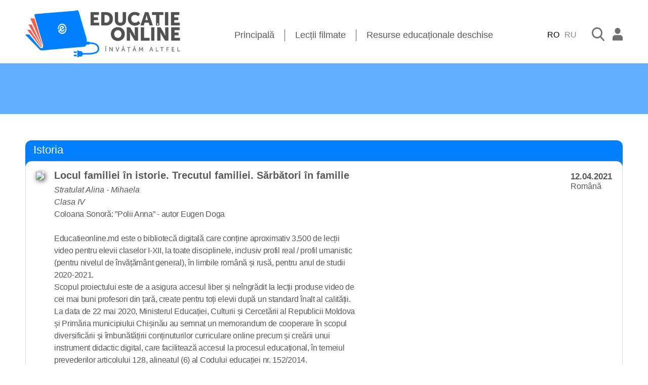

--- FILE ---
content_type: text/html; charset=utf-8
request_url: https://educatieonline.md/details?7f3b975d40854fbb90be3507a4602b33
body_size: 8925
content:

<!DOCTYPE html>
<html lang="ro">
<head>
	<title>Educație Online - Locul familiei în istorie. Trecutul familiei. Sărbători în familie. Istoria. Clasa IV (Stratulat Alina - Mihaela)</title>
	<meta charset="utf-8" />
	<meta http-equiv="X-UA-Compatible" content="IE=edge" />
	<meta name="description" content="O platformă digitală creată special pentru a iniția procesul de învățare online în cadrul instituțiilor de învățământ primar, secundar și general din municipiul Chișinău. Цифровая библиотека с открытыми учебными материалами" />
	<meta name="keywords" content="manuale,lecții,biblioteca,library,books,manual,cartea,scoala,учебники,школа,литература,рефераты" />
	<meta property="og:title" content="Educație Online - Locul familiei în istorie. Trecutul familiei. Sărbători în familie. Istoria. Clasa IV (Stratulat Alina - Mihaela)" />
	<meta property="og:type" content="website" />
	<meta property="og:url" content="http://www.educatieonline.md" />
	<meta property="og:image:width" content="300" />
	<meta property="og:image:height" content="200" />
	<meta property="og:image" content="http://www.educatieonline.md/logo.png" />
	<meta property="og:description" content="O platformă digitală creată special pentru a iniția procesul de învățare online în cadrul instituțiilor de învățământ primar, secundar și general din municipiul Chișinău. Цифровая библиотека с открытыми учебными материалами" />
	<meta http-equiv="Content-language" content="ro" />
	<meta name="viewport" content="width=device-width, initial-scale=1" />
	<meta name="theme-color" content="#2196f3" />
	<link rel="apple-touch-icon" sizes="180x180" href="/favicon-180x180x.png" />
	<link rel="icon" type="image/png" sizes="32x32" href="/favicon-32x32.png" />
	<link rel="icon" type="image/png" sizes="16x16" href="/favicon-16x16.png" />

	<link rel="stylesheet" href="/_main.css?1.2.11.0" />

	
	<link rel="stylesheet" href="_details.css?1.2.11.0" />


	
	<!-- 2020 © Alfasoft -->
	<script type="text/javascript" src="/System/JS/jquery.min.js"></script>
	<script type="text/javascript" src="/System/JS/ax.utils.js?1.2.11.0"></script>
	<script type="text/javascript">window.App_Settings_LCID=1048;</script>

	<script type="text/javascript" src="/Controls/JS/AX.WebClass.js?1.2.11.0"></script>

	<!-- Google Analytics -->
	<script async src="https://www.googletagmanager.com/gtag/js?id=UA-163883398-1"></script>
	<script>window.dataLayer=window.dataLayer||[]; function gtag() { dataLayer.push(arguments); } gtag('js', new Date()); gtag('config', 'UA-163883398-1');</script>
</head>

<body>
	<nav>
	
<div class="navbar container">
	<a href="/">
		<img src="/images/logo_306_94.png" alt="Educatie Online" />
	</a>

	
	<ul class="navbar__menu">
		<li class="navbar__menu-item"><a href="/">Principală</a></li>
		<span class="line-break"></span>
		<li class="navbar__menu-item"><a href="/Video">Lecții filmate</a></li>
		<span class="line-break"></span>
		<li class="navbar__menu-item"><a href="/Manuals">Resurse educaționale deschise</a></li>
	</ul>
	
	
	<div class="navbar__settings">
		
		<a class="navbar__menu-login" style="margin-right:10px;color:#000;cursor:default;">RO</a>
		
		<a class="navbar__menu-login" href="javascript:App_SetLanguage(1049)" style="margin-right:30px">RU</a>
		

		<a href="/Search"><img src="/images/search.png" alt="Search" class="navbar__settings-search nav-search" id="searchItem" /></a>
		
		
			<a href="/Enter" title="Intrare">
				<img src="images/login.png" alt="Login" />
			</a>
			

	</div>
</div>
	</nav>

	
<header class="header header_">
	<h1 class="header__title">&nbsp;</h1>
</header>
<main class="content_container" id="content">
	<article>
		<div class='card' docid='7f3b975d-4085-4fbb-90be-3507a4602b33'>
	<div class='card__title'><h3 class='card__title-text'>Istoria</h3></div>
	<div class='card__content'>
		<div class='card__content-lesson'>
			<div class='card__content-video'>
				<a href='https://www.youtube.com/watch?v=no53jRWl8C0' onclick="OpenYoutube('no53jRWl8C0');return false;"><img class='card__content-video-img' src='https://img.youtube.com/vi/no53jRWl8C0/hqdefault.jpg'/></a>
				<div>
					<h4 class='card__content-video-h4'>Locul familiei în istorie. Trecutul familiei. Sărbători în familie</h4>
					<p class='card__content-video-p'><i>Stratulat Alina - Mihaela</i></p>
					<p class='card__content-video-p'><i>Clasa IV</i></p>
					<p class='card__content-video-desc'>Coloana Sonoră: ”Polii Anna” - autor Eugen Doga<br/><br/>   Educatieonline.md este o bibliotecă digitală care conține aproximativ 3.500 de lecții video pentru elevii claselor I-XII, la toate disciplinele, inclusiv profil real / profil umanistic (pentru nivelul de învățământ general), în limbile română și rusă, pentru anul de studii 2020-2021. <br/>   Scopul proiectului este de a asigura accesul liber și neîngrădit la lecții produse video de cei mai buni profesori din țară, create pentru toți elevii după un standard înalt al calității.<br/>   La data de 22 mai 2020, Ministerul Educației, Culturii și Cercetării al Republicii Moldova și Primăria municipiului Chișinău au semnat un memorandum de cooperare în scopul diversificării și îmbunătățirii conținuturilor curriculare online precum și creării unui instrument didactic digital, care facilitează accesul la procesul educațional, în temeiul prevederilor articolului 128, alineatul (6) al Codului educației nr. 152/2014.<br/>   Partenerii de implementare a proiectului în etapa a doua: Direcția generală educație, tineret și sport a Consiliului municipal Chișinău, Centrul de Tehnologii Informaționale și Comunicaționale în Educație, Clasa viitorului - Centrul Național de Inovații Digitale în Domeniul Educației,  TEKWIL -  Centrul de excelență în Domeniul TIC , Universitatea Tehnică a Moldovei și Academia de Inovare și Schimbare prin Educație.<br/></p>
				</div>
			</div>
		</div>
		<div class='card__content-description'>
			<div>
				<h4 class='card__content-date'>12.04.2021</h4>
				<p class='card__content-teacher'>Română</p>
			</div>
		</div>
	</div>
</div>
<div class='details_copy_link'><button class='control' onclick='CopyLink()' style='position:absolute;right:0;top:10px'>Copiază linkul</button></div><div class='details_a_block'><label class='details_a_lbl'>Acest material a fost creat:</label><div class='details_author'><a class='details_author_c'><img src='/files/logo/_nophoto.jpg' /></a><label>Activități:</label><b>Stratulat Alina - Mihaela</b></div></div>
	</article>
</main>


	<footer class="footer">
		<div class="container">
			<div class="footer-wrap">
				<img src="/images/logo_267_90_white.png" alt="Biblioteca Digitala" />
				<ul class="footer__menu">
					<li class='footer__menu-item'><a href='/'>Principala</a></li><span class='line-break'></span>
					<li class='footer__menu-item'><a href='/Video'>Lecții filmate</a></li><span class='line-break'></span><li class='footer__menu-item'><a href='/Manuals'>Resurse educaționale deschise</a></li><span class='line-break'></span><li class='footer__menu-item'><a href='/Teachers'>Profesori implicați</a></li><span class='line-break'></span><li class='footer__menu-item'><a href='/About'>Despre proiect</a></li>
				</ul>
			</div>
			
<div class="footer__social">
  <div class="footer__social-wrap">
    <a href="https://www.facebook.com/primariachisinaumd/?fref=ts"><span class="facebook-icon icon"></span></a>
    <a href="#"><span class="instagram-icon icon"></span></a>
    <a href="#"><span class="twitter-icon icon"></span></a>
  </div>

</div>





<div class="footer-wrap" style="display: inline-block;padding: 5px 0;">

  <div style="float: left;">
    <img src="images/__FLogo_1.png" height="99px" alt="Educație de calitate" />
  </div>
  <div style="float: left;">
    <img src="images/__FLogo_MECC.png" alt="Ministerul Educației, Culturii și Cercetării. Guvernul Republicii Moldova" />
  </div>
  <div style="float: left;">
    <img src="images/__FLogo_PC.png" alt="Primăria Municipiului Chişinău" />
  </div>

<div style="float: left;max-width: 650px">
<p class="footer__copyright">
Proiectul este realizat de către Primăria mun. Chișinău și toate drepturile asupra conținutului îi aparțin. ©2020 </br>
Proiectul contribuie la realizarea Obiectivul dezvoltării durabile 4 - Educație de calitate - asigurarea unei educații calitative, incluzive și echitabile.</br> Promovarea oportunităților de învățământ, (pentru toți cetățenii, pe tot parcursul vieții).
</p>
</div>

</div>

		</div>
	</footer>
</body>

</html>



--- FILE ---
content_type: text/css
request_url: https://educatieonline.md/_details.css?1.2.11.0
body_size: 1244
content:
.details_instructions {
	border: solid 1px #dadce0;
	border-radius: 12px;
	margin-top: 20px;
	padding-bottom:20px;
}

.details_i_hdr {
	margin: 45px 70px 5px 70px;
	padding-bottom:5px;
	color: #0080ff;
	font-size: 20px;
	font-weight: bold;
	border-bottom: solid 1px #dadce0;
}

.details_i_block {
	display: flex;
	margin: 30px 70px 40px 75px;
	min-height:70px;
	align-items: center;
}

.details_i_url {
	margin:0 0 0 40px;
}

.details_i_text {
	display: block;
	width:70%;
}

.d_app_link {
	margin: 20px 0px 20px 60px;
	display: inline-block;
	align-items: center;
	color: #505152;
	text-decoration: none;
	text-align: center;
	padding: 10px 5px 10px 5px;
	box-shadow: 0 0.5rem 1rem rgb(110 126 156 / 45%);
	border: 3px solid #95c4f3;
	border-radius: 25px;
	cursor: pointer;
}
.d_app_link:hover { border-color:#0080ff;box-shadow: 0 0 10px #000; }
.d_app_txt {font-size: 20px;width:300px;min-height:100px;}
.d_app_a {font-weight:bold;width:300px;font-size:14px;}
.d_app_type {font-weight:bold;}
.d_app_logo {pointer-events: none;width:150px;height:150px;}

.details_a_block {
	margin: 20px 70px;
	display: flex;
	align-items: center;
}
.details_author {
	min-width:250px;
	display: inline-block;
	align-items: center;
}
.details_author>label {
	margin:5px;
}
	.details_a_lbl {
		width:400px;
		color: #58595b;
		font-size: 20px;
		font-weight: bold;
	}

.details_author_c {
	margin-left:40px;
	border-radius: 50px;
	overflow: hidden;
	display: block;
	width: 100px;
	height: 100px;
}
	.details_author_c > img {
		height: 100px;
	}

.content_container {
	padding-bottom:60px;
}
.details_copy_link {
	position: relative;
}

.card__content-video-desc, .card__content-video-h4, .card__content-doc-h4 {
	max-width: 600px !important;
}

.card__content-video-img {
	margin-right: 20px;
}

.card__content-link-h4 {
	font-size:20px;
}

.control {
	padding: 10px 10px 8px 10px;
	font-size: 18px;
	color: #58595b;
	border-radius: 8px;
	border: 1px solid #dadce0;
}

input.control {
	width: 50%;
}

button.control {
	min-width: 100px;
	cursor: pointer;
}
button.control:hover {
	box-shadow: 0 0 10px #000;
}
.collection_title {
	font-size: 18px !important;
}
.collection_date {
	display: block;
	font-style: italic;
	font-size: 0.9em;
}
.collection_delete, .collection_edit {
	width:24px;
	height:24px;
	position:absolute;
	top:40px;
	background-position-x:4px;background-position-y:4px;
	background-repeat:no-repeat;
	cursor:pointer;
}
.collection_delete {
	right: 10px;
	background-image: url(images/delete16.png);
}
.collection_edit {
	right: 35px;
	background-image: url(images/edit16.png);
}
#btnShare {
	position:absolute;right:0;top:0;
}

#TopRequests{
margin-top:3em;
}
.dl-s-btn {
margin:10px; min-width:200px!important;
}

@media (max-width: 1100px) {
	.card {
		padding-bottom: 5px;
		margin-top:0px;
	}
	.card__title {

	}
	.card__content {

	}

	.card__content-video-desc {
		max-width: none !important;
		padding-bottom: 10px;
	}

	.card__content-description {
		flex: unset;
		display: block;
		margin-bottom:5px;
	}

	.card__content-settings {
		position: absolute;
		right: 10px;
		bottom: 10px;
	}

	.details_instructions {
		border: 0;
	}

	.details_i_hdr {
		margin: 50px 5px 0px 5px;
	}

	.details_i_block {
		display:block;
		margin: 30px 30px 10px 35px;
	}

	.details_i_url {
		display: inline-block;
		margin: 20px;
	}


	.details_i_text {
		display: block;
		width: auto;
	}

	.col_hdr {margin:-2px 0 -15px 0;}

	.d_app_link {margin:15px; width:auto; display:block;}
	.d_app_txt { font-size: 18px; width: 100%; min-height: unset;
	}
}
@media (max-width: 500px) {

	input.control {
		width: 100%;
		margin-bottom: 10px;
	}
	#btnShare {
		position: inherit;
	}
	.details_a_block {
		margin: 50px 10px 10px 10px;
		display: block;
	}

	.col_hdr {margin:-7px 0 7px 0;}

}
